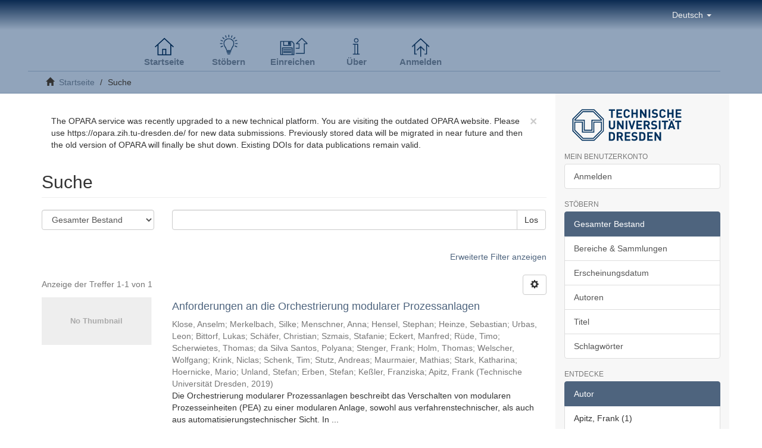

--- FILE ---
content_type: image/svg+xml;charset=ISO-8859-1
request_url: https://opara.zih.tu-dresden.de/xmlui/themes/Mirage2/images/TUD-logo-blau.svg
body_size: 6948
content:
<svg id="Ebene_1" data-name="Ebene 1" xmlns="http://www.w3.org/2000/svg" viewBox="0 0 1300 530"><defs><style>.cls-1{fill:#00305d;}</style></defs><title>Zeichenfläche 1</title><path class="cls-1" d="M502.91,117v73.61H485.5V117H462.22V101.52h64V117Zm38.93,73.61V101.52h58.71V117H559.24v20.91h35.18v15.52H559.24v21.66h41.31v15.52Zm128.69-6.51q-8.89,7.26-21.66,7.26a32.67,32.67,0,0,1-24-9.77,26.25,26.25,0,0,1-7.26-13.4q-1.51-7.51-1.5-22.16t1.5-22.22a25.58,25.58,0,0,1,7.26-13.33,32.67,32.67,0,0,1,24-9.77q12.89,0,21.72,7.26t11.08,20.9H664a17.93,17.93,0,0,0-5.07-9.2q-3.69-3.44-10-3.44-7.14,0-11.14,4.63a12.66,12.66,0,0,0-2.19,3.26,17.18,17.18,0,0,0-1.25,4.38,66.65,66.65,0,0,0-.69,6.76q-.25,4.13-.25,10.77t.25,10.77a66.58,66.58,0,0,0,.69,6.76,17.18,17.18,0,0,0,1.25,4.38,12.64,12.64,0,0,0,2.19,3.25q4,4.63,11.14,4.63,6.26,0,10-3.44a17.93,17.93,0,0,0,5.07-9.2h17.65Q679.42,176.88,670.53,184.14Zm75.24,6.51V153.35H715.6v37.31H698.2V101.52h17.4v36.43h30.17V101.52h17.4v89.13Zm92.39,0-35.3-54.71v54.71h-17.4V101.52H801l35.3,54.58V101.52h17.4v89.13Zm37.81,0V101.52h17.4v89.13Zm88-6.45q-9.26,7.2-23.79,7.2a56.42,56.42,0,0,1-18.34-2.69,37.06,37.06,0,0,1-14.21-9.08l11.27-11.27a23.23,23.23,0,0,0,9.45,5.76,39.27,39.27,0,0,0,12.08,1.75q15.77,0,15.77-11a10.2,10.2,0,0,0-2.38-7.2q-2.38-2.57-8.26-3.44l-5-.75-5.76-.75q-11.39-1.63-17.28-7.39-6.39-6.38-6.39-17.52,0-12.14,8.39-19.59t22.66-7.45a48.75,48.75,0,0,1,16.27,2.44A34.18,34.18,0,0,1,971,111.16L960,122a19.21,19.21,0,0,0-8.32-4.88,37.59,37.59,0,0,0-10-1.25q-6.64,0-10.2,3.19a10.37,10.37,0,0,0-3.57,8.07,8.83,8.83,0,0,0,2.76,6.32q2.75,2.82,8.14,3.57l5.38.75,5.13.75a44.89,44.89,0,0,1,10.08,2.5,21.45,21.45,0,0,1,6.95,4.38q6.88,6.51,6.88,18.9Q973.23,177,964,184.21Zm78.62-.06q-8.89,7.26-21.66,7.26a32.67,32.67,0,0,1-24-9.77,26.25,26.25,0,0,1-7.26-13.4q-1.5-7.51-1.5-22.16t1.5-22.22a25.58,25.58,0,0,1,7.26-13.33,32.67,32.67,0,0,1,24-9.77q12.89,0,21.72,7.26t11.08,20.9h-17.65a17.93,17.93,0,0,0-5.07-9.2q-3.69-3.44-10-3.44-7.14,0-11.14,4.63a12.67,12.67,0,0,0-2.19,3.26,17.19,17.19,0,0,0-1.25,4.38,66.63,66.63,0,0,0-.69,6.76q-.25,4.13-.25,10.77t.25,10.77a66.56,66.56,0,0,0,.69,6.76,17.18,17.18,0,0,0,1.25,4.38,12.65,12.65,0,0,0,2.19,3.25q4,4.63,11.14,4.63,6.26,0,10-3.44a17.92,17.92,0,0,0,5.07-9.2h17.65Q1051.47,176.88,1042.58,184.14Zm75.24,6.51V153.35h-30.17v37.31h-17.4V101.52h17.4v36.43h30.17V101.52h17.4v89.13Zm39.68,0V101.52h58.71V117H1174.9v20.91h35.18v15.52H1174.9v21.66h41.31v15.52ZM525.24,291.85a29.51,29.51,0,0,1-7,10,30.61,30.61,0,0,1-10.51,6.39,38.29,38.29,0,0,1-25.54,0,30.61,30.61,0,0,1-10.52-6.39,29.46,29.46,0,0,1-7-10,31.68,31.68,0,0,1-2.5-12.77V220.49h17.4v58q0,7.64,4.19,12t11.2,4.38q7.13,0,11.33-4.38t4.19-12v-58h17.28v58.59A31.68,31.68,0,0,1,525.24,291.85Zm75.11,17.78-35.3-54.71v54.71h-17.4V220.49h15.52l35.3,54.58V220.49h17.4v89.13Zm36.81,0V220.49h17.4v89.13Zm71.1,0h-13l-29.42-89.13h18l17.9,58.09,17.9-58.09h18.15Zm40.81,0V220.49h58.71V236H766.47v20.91h35.18v15.52H766.47V294.1h41.31v15.52Zm123.56,0-17.4-35.55H842.71v35.55h-17.4V220.49h34.93a33,33,0,0,1,12.08,2.13,26.42,26.42,0,0,1,9.2,5.89,25.22,25.22,0,0,1,5.7,8.7,28.73,28.73,0,0,1,1.94,10.58q0,8.89-4.63,14.9a25.09,25.09,0,0,1-11.64,8.51l19.91,38.43Zm-4.38-70.36a12.9,12.9,0,0,0-9.14-3.25h-16.4v23.54h16.4a12.88,12.88,0,0,0,9.14-3.26,12.09,12.09,0,0,0,0-17ZM956,303.18q-9.26,7.2-23.79,7.2a56.42,56.42,0,0,1-18.34-2.69,37.06,37.06,0,0,1-14.21-9.08l11.27-11.27a23.23,23.23,0,0,0,9.45,5.76,39.29,39.29,0,0,0,12.08,1.75q15.77,0,15.77-11,0-4.63-2.38-7.2t-8.26-3.44l-5-.75-5.76-.75q-11.39-1.63-17.28-7.39-6.39-6.38-6.39-17.52,0-12.14,8.39-19.59t22.66-7.45a48.75,48.75,0,0,1,16.27,2.44A34.18,34.18,0,0,1,963,230.13L952,241a19.21,19.21,0,0,0-8.32-4.88,37.6,37.6,0,0,0-10-1.25q-6.64,0-10.2,3.19a10.37,10.37,0,0,0-3.57,8.07,8.83,8.83,0,0,0,2.76,6.32q2.75,2.82,8.14,3.57l5.38.75,5.13.75a44.89,44.89,0,0,1,10.08,2.5,21.45,21.45,0,0,1,6.95,4.38q6.88,6.51,6.88,18.9Q965.27,296,956,303.18Zm26.17,6.45V220.49h17.4v89.13ZM1054.9,236v73.61h-17.4V236h-23.28V220.49h64V236ZM1136,309.62l-5.26-15.77h-31.67l-5.38,15.77h-18.15L1108,220.49h13.64l32.55,89.13Zm-20.78-62.84L1104,279.2h22.16Zm-28.4-42.56h15.34v15.67h-15.34V204.22Zm41.87,0v15.67h15.35V204.22ZM1192.23,236v73.61h-17.4V236h-23.28V220.49h64V236ZM525.35,406.44a26.37,26.37,0,0,1-7.45,13.65,27,27,0,0,1-10.33,6.38,39.65,39.65,0,0,1-13.21,2.13H462.2V339.46h32.17a39.71,39.71,0,0,1,13.21,2.13A27,27,0,0,1,517.9,348a24.91,24.91,0,0,1,4.94,6.51,30,30,0,0,1,2.69,7.7,59.41,59.41,0,0,1,1.13,9q.25,4.82.25,12.46Q526.92,398.68,525.35,406.44Zm-16.52-38.25a15.24,15.24,0,0,0-3.07-7.7q-4.51-5.51-13-5.51H479.6v58.09h13.14q8.51,0,13-5.51a15.55,15.55,0,0,0,3.07-7.95,132.05,132.05,0,0,0,.69-16A122.6,122.6,0,0,0,508.83,368.19Zm83.68,60.4L575.11,393H562.59V428.6h-17.4V339.46h34.93a33,33,0,0,1,12.08,2.13,26.43,26.43,0,0,1,9.2,5.89,25.22,25.22,0,0,1,5.7,8.7A28.73,28.73,0,0,1,609,366.76q0,8.89-4.63,14.9a25.09,25.09,0,0,1-11.64,8.51l19.91,38.43Zm-4.38-70.36A12.9,12.9,0,0,0,579,355h-16.4v23.54H579a12.88,12.88,0,0,0,9.14-3.26,12.09,12.09,0,0,0,0-17Zm39.43,70.36V339.46h58.71V355H645v20.91h35.18v15.52H645v21.66h41.31V428.6Zm124.56-6.45q-9.26,7.2-23.79,7.2A56.42,56.42,0,0,1,710,426.66a37.06,37.06,0,0,1-14.21-9.08l11.27-11.27a23.22,23.22,0,0,0,9.45,5.76,39.27,39.27,0,0,0,12.08,1.75q15.77,0,15.77-11,0-4.63-2.38-7.2t-8.26-3.44l-5-.75-5.76-.75q-11.39-1.63-17.28-7.39-6.39-6.38-6.39-17.52,0-12.14,8.39-19.59t22.66-7.45a48.75,48.75,0,0,1,16.27,2.44,34.17,34.17,0,0,1,12.52,7.95l-11,10.89a19.21,19.21,0,0,0-8.32-4.88,37.59,37.59,0,0,0-10-1.25q-6.64,0-10.2,3.19a10.37,10.37,0,0,0-3.57,8.07,8.83,8.83,0,0,0,2.76,6.32q2.75,2.82,8.14,3.57l5.38.75,5.13.75a44.89,44.89,0,0,1,10.08,2.5,21.45,21.45,0,0,1,6.95,4.38q6.88,6.51,6.88,18.9Q761.39,415,752.12,422.15Zm89.32-15.71A26.37,26.37,0,0,1,834,420.08a27,27,0,0,1-10.33,6.38,39.65,39.65,0,0,1-13.21,2.13H778.29V339.46h32.17a39.71,39.71,0,0,1,13.21,2.13A27,27,0,0,1,834,348a24.91,24.91,0,0,1,4.94,6.51,30,30,0,0,1,2.69,7.7,59.42,59.42,0,0,1,1.13,9q.25,4.82.25,12.46Q843,398.68,841.44,406.44Zm-16.52-38.25a15.24,15.24,0,0,0-3.07-7.7q-4.51-5.51-13-5.51H795.69v58.09h13.14q8.51,0,13-5.51a15.55,15.55,0,0,0,3.07-7.95,132.05,132.05,0,0,0,.69-16A122.6,122.6,0,0,0,824.92,368.19Zm36.37,60.4V339.46H920V355H878.69v20.91h35.18v15.52H878.69v21.66H920V428.6Zm128.94,0-35.3-54.71V428.6h-17.4V339.46H953L988.35,394V339.46h17.4V428.6Zm-743.12-.29h64.57l98.77-99.09V200.71l-98.77-99.09H247.11v9.91h60.42l93,93V325.37l-93,93H247.11ZM83.77,200.71v128.5l99.09,99.09h64.25v-9.91H186.69l-93-93V204.54h0l93-93h60.42v-9.91H182.86L83.77,200.71Zm306.86,19.82h0V208.38l-86.94-86.95H247.11v9.91h52.74l79.27,79.27H282V314.5H247.11v9.91h44.75V220.53ZM247.11,121.43H190.53l-86.95,86.95v12.15h99.09V324.42h44.43V314.5H212.58V210.62H115.41l79.28-79.27h52.42ZM381,240.34H311.68V344.23H247.11v-9.91h54.66V230.44h88.86v91.1l-86.94,86.95H247.11v-9.91h52.74l80.87-80.88.32-77.36ZM247.11,344.23H182.86V240.34H113.49V317.7l81.19,80.88h52.42v9.91H190.53l-86.95-86.95v-91.1h89.18V334.32h54.34Z"/></svg>